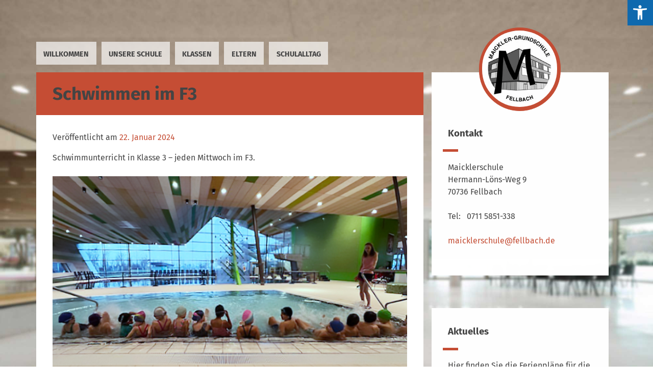

--- FILE ---
content_type: text/css
request_url: https://www.maicklerschule.de/wp-content/themes/maicklerschule/style.css?ver=1.5.4
body_size: 4459
content:
/*!
Theme Name: labs | project 2010 || Maicklergrundschule
Theme URI: https://labs.project2010.org
Author: Lars Wissmann
Description: This is a customized theme for Maicklergrundschule Fellbach
Version: 1.0.1
Tested up to: 5.4
Requires PHP: 5.6
License: GNU General Public License v2 or later
License URI: LICENSE
Text Domain: _p
Tags: custom-background, custom-logo, custom-menu, featured-images, threaded-comments, translation-ready

This theme, like WordPress, is licensed under the GPL.
Use it to make something cool, have fun, and share what you've learned.

This basic theme is developed by labs | project 2010 - based on the WordPress guidelines.
labs | project 2010 || Theme is distributed under the terms of the GNU GPL v2 or later.

Normalizing styles have been helped along thanks to the fine work of
Nicolas Gallagher and Jonathan Neal https://necolas.github.io/normalize.css/
*/

/*--------------------------------------------------------------
>>> TABLE OF CONTENTS:
----------------------------------------------------------------
# Normalize
# Base
	- Typography
	- Elements
	- Links
	- Forms
## Layouts
# Components
	- Navigation
	- Posts and pages
	- Comments
	- Widgets
	- Media
	- Captions
	- Galleries
# Utilities
	- Animation
	- Accessibility
	- Alignments
# Media Query

--------------------------------------------------------------*/

/*--------------------------------------------------------------
# Normalize
--------------------------------------------------------------*/
:root {
	--onyx: #444;
	--jasper: #C54D34;
}

@font-face {
	font-family: 'font-awesome';
	font-style: normal;
	font-weight: 400;
	src:	url(res/fa-solid-900.woff2) format('woff2'),
			url(res/fa-solid-900.ttf) format('truetype');
}

@font-face {
	font-family: 'FiraSans';
	src: url(res/FiraSans.ttf) format('truetype');
}

@font-face {
	font-family: 'FiraSans-Italic';
	font-style: italic;
	src: url(res/FiraSans-Italic.ttf) format('truetype');
}

@font-face {
	font-family: 'FiraSans';
	font-weight: bold;
	src: url(res/FiraSans-Bold.ttf) format('truetype');
}

@font-face {
	font-family: 'FiraSans-BoldItalic';
	font-weight: bold;
	font-style: italic;
	src: url(res/FiraSans-BoldItalic.ttf) format('truetype');
}



/* Box sizing
--------------------------------------------- */

*,
*::before,
*::after {
	box-sizing: inherit;
}

html {
	line-height: 1.15;
	-webkit-text-size-adjust: 100%;
	box-sizing: border-box;
}

body {
	margin: 0;
	background-image: url(res/bg.jpg);
	background-size: 100% 100%;
	background-repeat: no-repeat;
	background-attachment: fixed;
}

body.error404 {
	background-image: url(res/kid-mit-den-haenden-ueber-dem-kopf.jpg);
	background-size: cover;
}

/*--------------------------------------------------------------
# Base
--------------------------------------------------------------*/

/* Typography
--------------------------------------------- */
body, button, input, select, optgroup, textarea {
	color: var(--onyx);
	font-family: 'FiraSans',-apple-system, BlinkMacSystemFont, "Segoe UI", Roboto, Oxygen-Sans, Ubuntu, Cantarell, "Helvetica Neue", sans-serif;
	font-size: 1rem;
	line-height: 1.5;
}

.fa {
	font-family: 'font-awesome';
}

h1, h2, h3, h4, h5, h6, .entry-title a, .entry-title a:visited {
	font-family: 'FiraSans';
	font-weight: bold;
}

h1 {
	font-size: 2.2em;
	margin: 0 0 1em;
}

p {
	margin-bottom: 1.5em;
}

b, strong {
	font-weight: bold;
}

dfn, cite, em, i {
	font-style: italic;
}

blockquote {
	margin: 0 1.5em;
}

blockquote::before {
	position: absolute;
	content: "";
	font-family: font-awesome;
	font-size: 4em;
	color: var(--jasper);
	margin: -.5em -.5em 0;
	mix-blend-mode: multiply;
	opacity: .3;
}

blockquote::after {
	position: relative;
	content: "";
	font-family: font-awesome;
	font-size: 4em;
	color: var(--jasper);
	mix-blend-mode: multiply;
	left: 90%;
	width: 0;
	height: 0;
	display: block;
	bottom: 1.5em;
	opacity: .3;
}

address {
	margin: 0 0 1.5em;
}

pre {
	background: #eee;
	font-family: "Courier 10 Pitch", courier, monospace;
	font-size: 1em;
	line-height: 1.6;
	margin-bottom: 1.6em;
	max-width: 100%;
	overflow: auto;
	padding: 1.6em;
}

code, kbd, tt, var, samp {
	font-family: monaco, consolas, "Andale Mono", "DejaVu Sans Mono", monospace;
	font-size: 1em;
}

abbr, acronym {
	border-bottom: 1px dotted #666;
	cursor: help;
}

mark, ins {
	background: #fff9c0;
	text-decoration: none;
}

small {
	font-size: 80%;
}

big {
	font-size: 125%;
}

/* Elements
--------------------------------------------- */

hr, .wp-block-separator {
	box-sizing: content-box;
	overflow: visible;
	background-color: var(--jasper);
	border: none;
	height: 5px;
	width: 60%;
	margin: 2em auto;
}

ul, ol {
	margin: 0;
	padding: 0 0 0 15px;
}

ul {
	list-style: disc;
}

ol {
	list-style: decimal;
}

li > ul,
li > ol {
	margin-bottom: 0;
	margin-left: 1.5em;
}

/* Links
--------------------------------------------- */
a, a:visited {
	background-color: transparent;
	color: var(--jasper);
	text-decoration: none;
}

.nav-links a, .nav-links a:visited {
	color: var(--onyx);
}

a:hover,
a:focus,
a:active {
	text-decoration: underline;
}

a:focus {
	outline: thin dotted;
}

a:hover,
a:active {
	outline: 0;
}

/* Forms
--------------------------------------------- */
button, input, optgroup, select, textarea, input[type="button"], input[type="reset"], input[type="submit"] {
	font-family: inherit;
	font-size: 100%;
}

button, input {
	overflow: visible;
}

button,
select {
	text-transform: none;
}

button, [type="button"], [type="reset"], [type="submit"] {
	-webkit-appearance: button;
	background-color: var(--jasper);
	border: 2px solid var(--onyx);
	color: var(--onyx);
	font-weight: bold;
	padding: .6em 2em .5em;
	transition: 300ms;
	cursor: pointer;
}

input[type="submit"]:hover {
	background-color: var(--jasper);
	color: var(--jasper);
	border: 2px solid var(--onyx);
}

input[type="search"] {
	background-color: #fff;
	border: 2px solid var(--onyx);
	color: var(--onyx);
	padding: .6em .5em .5em;
	margin: 0 -10px 0 0;
}

button::-moz-focus-inner,
[type="button"]::-moz-focus-inner,
[type="reset"]::-moz-focus-inner,
[type="submit"]::-moz-focus-inner {
	border-style: none;
	padding: 0;
}

button:-moz-focusring,
[type="button"]:-moz-focusring,
[type="reset"]:-moz-focusring,
[type="submit"]:-moz-focusring {
	outline: 1px dotted ButtonText;
}

select {
	border: 1px solid #ccc;
}

textarea {
	width: 100%;
	overflow: auto;
}

[type="checkbox"],
[type="radio"] {
	box-sizing: border-box;
	padding: 0;
}

[type="number"]::-webkit-inner-spin-button,
[type="number"]::-webkit-outer-spin-button {
	height: auto;
}

[type="search"] {
	-webkit-appearance: textfield;
	outline-offset: -2px;
}

[type="search"]::-webkit-search-decoration {
	-webkit-appearance: none;
}

::-webkit-file-upload-button {
	-webkit-appearance: button;
	font: inherit;
}

table {
	margin: 0 0 1.5em;
	width: 100%;
}

.wp-block-table td, .wp-block-table th {
	border: none;
}

tr {
	border-bottom: 1px solid #eee;
}

/*--------------------------------------------------------------
# Components
--------------------------------------------------------------*/

main {
	display: block;
}

.container {
	margin: 60px auto;
	padding: 0 1rem;
}

#primary {
	transition: all 0.4s ease 0s;
}

.entry-header {
	background-color: var(--jasper);
}

.entry-title {
	padding: 1rem 2rem;
	margin: 0;
}

.archive .entry-title a {
	color: var(--onyx);
}

.entry-content, aside {
	padding: 2rem;
}

aside {
	margin-bottom: 2rem;
}

article, aside {
	background-color: #fff;
	border-radius: 0;
}

.secondary {
	width: 100%;
	margin: 120px 0;
}

.contact-photo {
	display: table;
	margin: -120px auto 30px;
	padding: 5px 5px 0;
	border: 1px solid var(--jasper);
	border-radius: 999px;
	background-color: var(--jasper);
}

.contact-photo img {
	text-align: center;
	max-height: 150px;
	border-radius: 999px;
}

.site-branding {
	text-align: center;
	padding: 0;
	max-width: 100%;
	margin: 50px 0 0 0;
}

/* mit Logo
.site-branding {
	text-align: center;
	padding: 1em 0;
	max-width: 100%;
}
*/

.widget-area .widget-title {
	position: relative;
	margin: 0 0 1em;
	padding-bottom: 1.2em;
}

.widget-area .widget-title::after {
	position: absolute;
	bottom: 0;
	left: -.5em;
	width: 30px;
	height: 5px;
	background-color: var(--jasper);
	content: "";
}

/* posts and cats */
.entry-footer {
	padding: 0 2rem 1rem;
}

.archive article {
	margin-bottom: 4rem;
}

.nav-links div {
	display: inline-block;
	background-color: var(--jasper);
	margin: 1rem 0;
	padding: .5rem;
}

.nav-next {
	float: right;
}

/* Navigation
--------------------------------------------- */
.main-navigation {
	display: block;
	width: 100%;
}

.desktop {
	display: none;
}

#mobile-menu {
	padding: 1em 0;
	margin: 0 auto;
}

.main-navigation ul {
	display: none;
	list-style: none;
	padding-left: 0;
}

.main-navigation ul ul {
	float: left;
	position: absolute;
	top: 100%;
	left: -999em;
	z-index: 99999;
}

.main-navigation ul ul ul {
	left: -999em;
	top: 0;
}

.main-navigation ul ul li:hover > ul,
.main-navigation ul ul li.focus > ul {
	display: block;
	left: auto;
}

.main-navigation ul ul a {
	width: 200px;
}

.main-navigation ul li:hover > ul,
.main-navigation ul li.focus > ul {
	left: auto;
}

.main-navigation li {
	position: relative;
}

.main-navigation a {
	display: block;
	text-decoration: none;
	padding: .3em;
}

.main-navigation a, .main-navigation a:visited, .main-navigation a:hover {
	color: var(--onyx);
}

/* Small menu. */
.menu-toggle, .main-navigation.toggled ul {
	display: block;
	margin: 0 auto;
	background-color: var(--jasper);
	border: none;
	border-radius: 0;
	width: 240px;
}

.main-navigation.toggled ul {
	padding: 1em;
}

.navTrigger {
	cursor: pointer;
	width: 30px; 
	height: 25px;
	margin: auto;
}

.navTrigger i {
	content: '';
	display: block;
	width: 100%;
	height: 2px;
	background-color: var(--onyx);
}

.navTrigger i:nth-child(1) {
	-webkit-animation:outT 0.8s backwards;
	animation:outT 0.8s backwards;
	-webkit-animation-direction:reverse;
	animation-direction:reverse;
}
.navTrigger i:nth-child(2) {
	margin: .5em 0;
	-webkit-animation: outM 0.8s backwards;
	animation: outM 0.8s backwards;
	-webkit-animation-direction: reverse;
	animation-direction: reverse;
}
.navTrigger i:nth-child(3) {
	-webkit-animation:outBtm 0.8s backwards;
	animation:outBtm 0.8s backwards;
	-webkit-animation-direction:reverse;
	animation-direction:reverse;
}

.navTrigger.active i:nth-child(1) {
	-webkit-animation:inT 0.8s forwards;
	animation:inT 0.8s forwards;
}

.navTrigger.active i:nth-child(2) {
	-webkit-animation:inM 0.8s forwards;
	animation:inM 0.8s forwards;
}

.navTrigger.active i:nth-child(3) {
	-webkit-animation:inBtm 0.8s forwards;
	animation:inBtm 0.8s forwards;
}

@-webkit-keyframes inM{
50%{-webkit-transform:rotate(0deg);}
100%{-webkit-transform:rotate(45deg);}
}
@keyframes inM{
50%{transform:rotate(0deg);}
100%{transform:rotate(45deg);}
}

@-webkit-keyframes outM{
50%{-webkit-transform:rotate(0deg);}
100%{-webkit-transform:rotate(45deg);}
}
@keyframes outM{
50%{transform:rotate(0deg);}
100%{transform:rotate(45deg);}
}

@-webkit-keyframes inT{
0%{-webkit-transform: translateY(0px) rotate(0deg);}
50%{-webkit-transform: translateY(9px) rotate(0deg);}
100%{-webkit-transform: translateY(9px) rotate(135deg);}
}
@keyframes inT{
0%{transform: translateY(0px) rotate(0deg);}
50%{transform: translateY(9px) rotate(0deg);}
100%{transform: translateY(9px) rotate(135deg);}
}

@-webkit-keyframes outT{
0%{-webkit-transform: translateY(0px) rotate(0deg);}
50%{-webkit-transform: translateY(9px) rotate(0deg);}
100%{-webkit-transform: translateY(9px) rotate(135deg);}
}
@keyframes outT{
0%{transform: translateY(0px) rotate(0deg);}
50%{transform: translateY(9px) rotate(0deg);}
100%{transform: translateY(9px) rotate(135deg);}
}

@-webkit-keyframes inBtm{
0%{-webkit-transform: translateY(0px) rotate(0deg);}
50%{-webkit-transform: translateY(-9px) rotate(0deg);}
100%{-webkit-transform: translateY(-9px) rotate(135deg);}
}
@keyframes inBtm{
0%{transform: translateY(0px) rotate(0deg);}
50%{transform: translateY(-9px) rotate(0deg);}
100%{transform: translateY(-9px) rotate(135deg);}
}

@-webkit-keyframes outBtm{
0%{-webkit-transform: translateY(0px) rotate(0deg);}
50%{-webkit-transform: translateY(-9px) rotate(0deg);}
100%{-webkit-transform: translateY(-9px) rotate(135deg);}
}
@keyframes outBtm{
0%{transform: translateY(0px) rotate(0deg);}
50%{transform: translateY(-9px) rotate(0deg);}
100%{transform: translateY(-9px) rotate(135deg);}
}

/* Footer
--------------------------------------------- */
footer.container {
	margin: 0 auto;
}

footer {
	bottom: 0;
	position: relative;
	padding: 1em;
}

.site-info {
	background-color: #fff;
	padding: 1em;
}

#backToTop {
	padding: 12px 0 5px;
	border-radius: 100%;
	cursor: pointer;
	position: fixed;
	right: 15px;
	bottom: 15px;
	text-decoration: none;
	height: 50px;
	width: 50px;
	overflow: hidden;
	z-index: 9999;
	color: #e2262e;
	display: none;
	border: 1px solid #ccc;
	text-align: center;
}

footer p {
	margin-bottom: 10px;
}

#footer-sidebar {
	margin: 0 auto;
	width: 100%;
}

/* Widgets
--------------------------------------------- */
.widget {
	margin: 0 0 1.5em;
}

.widget select {
	max-width: 100%;
}

/* Media
--------------------------------------------- */
embed,
iframe,
object {
	max-width: 100%;
}

.wp-block-gallery figure {
	cursor: pointer;
	transition: 300ms;
}

.wp-block-gallery figure:hover {
	opacity: .8;
}

figure {
	margin: 0;
}

img {
	height: auto;
	max-width: 100%;
	border-style: none;
}

.attachment-post-thumbnail {
	width: 100%;
	height: 260px;
	object-fit: cover;
}

.post-thumbnail {
	margin-bottom: -7px;
}

.page-content .wp-smiley,
.entry-content .wp-smiley,
.comment-content .wp-smiley {
	border: none;
	margin-bottom: 0;
	margin-top: 0;
	padding: 0;
}

@media screen and (max-width: 400px) {
	.custom-logo {
		max-width: 100vw;
	}
}

.custom-logo-link {
	display: inline-block;
}

.wp-block-media-text {
	margin-bottom: 1em;
}

figcaption {
	font-style: italic;
	opacity: .7;
	font-size: .8rem;
}

/*--------------------------------------------------------------
# Utilities
--------------------------------------------------------------*/
.has-canary-background-color {
	background-color: var(--jasper);
}

.has-blue-background-color {
	background-color: var(--onyx);
}

.has-jasper-background-color {
	background-color: var(--jasper);
}

.has-white-background-color {
	background-color: var(--white);
}

.has-onyx-background-color {
	background-color: var(--onyx);
}

.has-white-color {
	color: var(--white);
}

.has-onyx-color {
	color: var(--onyx);
}

.has-jasper-color {
	color: var(--jasper);
}

.has-blue-color {
	color: var(--onyx);
}

.has-canary-color {
	color: var(--jasper);
}

/* Animation
--------------------------------------------- */

.animated {
	-webkit-animation-duration: 1s;
	animation-duration: 1s;
	-webkit-animation-fill-mode: both;
	animation-fill-mode: both;
}

@-webkit-keyframes bounceInLeft {
  0%, 60%, 75%, 90%, 100% {
    -webkit-transition-timing-function: cubic-bezier(0.215, 0.610, 0.355, 1.000);
    transition-timing-function: cubic-bezier(0.215, 0.610, 0.355, 1.000);
  }

  0% {
    opacity: 0;
    -webkit-transform: translate3d(-3000px, 0, 0);
    transform: translate3d(-3000px, 0, 0);
  }

  60% {
    opacity: 1;
    -webkit-transform: translate3d(25px, 0, 0);
    transform: translate3d(25px, 0, 0);
  }

  75% {
    -webkit-transform: translate3d(-10px, 0, 0);
    transform: translate3d(-10px, 0, 0);
  }

  90% {
    -webkit-transform: translate3d(5px, 0, 0);
    transform: translate3d(5px, 0, 0);
  }

  100% {
    -webkit-transform: none;
    transform: none;
  }
}

@keyframes bounceInLeft {
  0%, 60%, 75%, 90%, 100% {
    -webkit-transition-timing-function: cubic-bezier(0.215, 0.610, 0.355, 1.000);
    transition-timing-function: cubic-bezier(0.215, 0.610, 0.355, 1.000);
  }

  0% {
    opacity: 0;
    -webkit-transform: translate3d(-3000px, 0, 0);
    -ms-transform: translate3d(-3000px, 0, 0);
    transform: translate3d(-3000px, 0, 0);
  }

  60% {
    opacity: 1;
    -webkit-transform: translate3d(25px, 0, 0);
    -ms-transform: translate3d(25px, 0, 0);
    transform: translate3d(25px, 0, 0);
  }

  75% {
    -webkit-transform: translate3d(-10px, 0, 0);
    -ms-transform: translate3d(-10px, 0, 0);
    transform: translate3d(-10px, 0, 0);
  }

  90% {
    -webkit-transform: translate3d(5px, 0, 0);
    -ms-transform: translate3d(5px, 0, 0);
    transform: translate3d(5px, 0, 0);
  }

  100% {
    -webkit-transform: none;
    -ms-transform: none;
    transform: none;
  }
}

.bounceInLeft {
	-webkit-animation-name: bounceInLeft;
	animation-name: bounceInLeft;
}



@-webkit-keyframes bounceInRight {
  0%, 60%, 75%, 90%, 100% {
    -webkit-transition-timing-function: cubic-bezier(0.215, 0.610, 0.355, 1.000);
    transition-timing-function: cubic-bezier(0.215, 0.610, 0.355, 1.000);
  }

  0% {
    opacity: 0;
    -webkit-transform: translate3d(3000px, 0, 0);
    transform: translate3d(3000px, 0, 0);
  }

  60% {
    opacity: 1;
    -webkit-transform: translate3d(-25px, 0, 0);
    transform: translate3d(-25px, 0, 0);
  }

  75% {
    -webkit-transform: translate3d(10px, 0, 0);
    transform: translate3d(10px, 0, 0);
  }

  90% {
    -webkit-transform: translate3d(-5px, 0, 0);
    transform: translate3d(-5px, 0, 0);
  }

  100% {
    -webkit-transform: none;
    transform: none;
  }
}

@keyframes bounceInRight {
  0%, 60%, 75%, 90%, 100% {
    -webkit-transition-timing-function: cubic-bezier(0.215, 0.610, 0.355, 1.000);
    transition-timing-function: cubic-bezier(0.215, 0.610, 0.355, 1.000);
  }

  0% {
    opacity: 0;
    -webkit-transform: translate3d(3000px, 0, 0);
    -ms-transform: translate3d(3000px, 0, 0);
    transform: translate3d(3000px, 0, 0);
  }

  60% {
    opacity: 1;
    -webkit-transform: translate3d(-25px, 0, 0);
    -ms-transform: translate3d(-25px, 0, 0);
    transform: translate3d(-25px, 0, 0);
  }

  75% {
    -webkit-transform: translate3d(10px, 0, 0);
    -ms-transform: translate3d(10px, 0, 0);
    transform: translate3d(10px, 0, 0);
  }

  90% {
    -webkit-transform: translate3d(-5px, 0, 0);
    -ms-transform: translate3d(-5px, 0, 0);
    transform: translate3d(-5px, 0, 0);
  }

  100% {
    -webkit-transform: none;
    -ms-transform: none;
    transform: none;
  }
}

.bounceInRight {
  -webkit-animation-name: bounceInRight;
  animation-name: bounceInRight;
}


@-webkit-keyframes fadeIn {
  0% {
    opacity: 0;
  }

  100% {
    opacity: 1;
  }
}

@keyframes fadeIn {
  0% {
    opacity: 0;
  }

  100% {
    opacity: 1;
  }
}

.fadeIn {
  -webkit-animation-name: fadeIn;
  animation-name: fadeIn;
}


@-webkit-keyframes fadeInDown {
  0% {
    opacity: 0;
    -webkit-transform: translate3d(0, -20px, 0);
    transform: translate3d(0, -20px, 0);
  }

  100% {
    opacity: 1;
    -webkit-transform: none;
    transform: none;
  }
}

@keyframes fadeInDown {
  0% {
    opacity: 0;
    -webkit-transform: translate3d(0, -20px, 0);
    -ms-transform: translate3d(0, -20px% 0);
    transform: translate3d(0, -20px, 0);
  }

  100% {
    opacity: 1;
    -webkit-transform: none;
    -ms-transform: none;
    transform: none;
  }
}

.fadeInDown {
  -webkit-animation-name: fadeInDown;
  animation-name: fadeInDown;
}

/* Accessibility
--------------------------------------------- */

.accessibility-overlay {
	background-color: #fff;
	border: 4px solid var(--onyx);
	border-right: none;
}

.accessibility-link {
	font-weight: bold;
}

.accessibility-title {
	padding: .8em;
}

.accessibility-icon {
	margin-right: .5em;
}

.negative-contrast article, .negative-contrast aside, .negative-contrast .site-info {
	background-color: #fff;
	border-radius: 0;
	background-color: #000;
}

/*--------------------------------------------------------------
# Media Query
--------------------------------------------------------------*/
@media screen and (min-width: 768px) {
	.container {
		width: 750px;
	}

	button:hover, input[type="button"]:hover, input[type="reset"]:hover, input[type="submit"]:hover {
		background-color: #f7f3f0;
	}
}

@media screen and (min-width: 992px) {
	.container {
		width: 970px;
		display: flex;
	}

	#primary {
		width: 66.66%;
		float: left;
	}

	.site-info {
		width: 66.66%;
	}

	.secondary {
		width: 33.33%;
		padding: 0 1em;
		float: right;
		margin: 0;
	}

	aside {
		padding: 2em;
		width: 100%;
		margin: 0 0 4em;
	}
}

@media screen and (min-width: 1024px) {

	.menu-toggle, .smallscreen {
		display: none;
	}

	.desktop {
		display: block;
	}

	.menu-main-container {
		width: 970px;
		margin: 0 auto;
	}

	.site-branding {
		padding: 1rem;
		/* margin: 0 auto; mit Logo */
	}

	#primary-menu {
		width: 66.66%;
		padding: 0 1rem;
	}

	#primary-menu > li {
		float: left;
		font-size: .9em;
		font-weight: 700;
		text-transform: uppercase;
		background-color: #fffa;
		margin: 0 10px 10px 0;
	}

	.main-navigation a {
		color: var(--onyx);
		margin: 0;
		padding: 1em 1em .7em;
	}

	.main-navigation a:hover {
		border-bottom: 5px solid var(--jasper);
		margin-bottom: -5px;
	}

	.current-menu-item > a {
		border-bottom: 5px solid var(--jasper);
		margin-bottom: -5px;
	}

	.sub-menu .current-menu-item > a {
		background-color: var(--jasper);
	}

	.main-navigation ul {
		display: block;
		margin: 0;
	}

	.main-navigation ul ul::before {
		display: block;
		height: 10px;
		content: "";
		border-left: 10px solid transparent;
		border-right: 10px solid transparent;
		border-bottom: 10px solid var(--onyx);
		top: 0px;
		position: absolute;
		left: 10px;
	}

	.main-navigation ul ul {
		display: block;
		float: left;
		position: absolute;
		top: 100%;
		left: -999em;
		z-index: 99999;
		padding-top: 10px;
	}

	.main-navigation ul ul li {
		border-right: 0;
		border-bottom: 1px solid var(--onyx);
		background-color: var(--onyx);
		font-weight: 400;
		text-align: left;
		text-transform: none;
		transition: 200ms;
	}

	.main-navigation ul ul li:hover {
		background-color: var(--jasper);
	}

	.main-navigation ul li:hover > ul,
	.main-navigation ul li.focus > ul,
	.main-navigation ul ul li:hover > ul,
	.main-navigation ul ul li.focus > ul {
		display: block;
		left: auto;
	}

	.main-navigation ul ul a {
		width: 200px;
		color: #fff !important;
		float: none;
	}

	.main-navigation ul ul a {
		width: 200px;
	}

	.main-navigation ul ul ul {
		left: -999em;
		top: 0;
	}

	.main-navigation ul ul ul li {
		left: 100%;
	}

}

@media screen and (min-width: 1200px) {
	.container, .menu-main-container {
		width: 1170px;
	}
}

--- FILE ---
content_type: text/css
request_url: https://www.maicklerschule.de/wp-content/themes/maicklerschule/inc/accessibility/accessibility.css?ver=1.0
body_size: 913
content:
/* Accessibility
--------------------------------------------- */

#accessibility {
	right: 0;
	position: fixed;
	top: 0;
	z-index: 1;
}

.accessibility-toggle {
	position: absolute;
	right: 0;
	font-size: 1.5em;
}

.accessibility-toggle a {
	padding: 10px;
	width: 50px;
	height: 50px;
	background-position: center;
	background-color: #0F69AE;
}

.accessibility-overlay {
	background-color: #fff;
	display: block;
	position: fixed;
	top: 50px;
	width: 250px;
	right: -250px;
}

.accessibility-title {
	margin: 0;
}

.accessibility-items {
	list-style: none;
	margin: 0;
}

.accessibility-link {
	padding: 0.5em 1em;
	display: block;
}

.accessibility-icon {
	top: 5px;
	position: relative;
}

/* Text meant only for screen readers. */
.screen-reader-text {
	border: 0;
	clip: rect(1px, 1px, 1px, 1px);
	clip-path: inset(50%);
	height: 1px;
	margin: -1px;
	overflow: hidden;
	padding: 0;
	position: absolute !important;
	width: 1px;
	word-wrap: normal !important;
}

.screen-reader-text:focus {
	background-color: #f1f1f1;
	border-radius: 3px;
	box-shadow: 0 0 2px 2px rgba(0, 0, 0, 0.6);
	clip: auto !important;
	clip-path: none;
	color: #21759b;
	display: block;
	font-size: 0.875rem;
	font-weight: 700;
	height: auto;
	left: 5px;
	line-height: normal;
	padding: 15px 23px 14px;
	text-decoration: none;
	top: 5px;
	width: auto;
	z-index: 100000;
}

.sr-only {
	position: absolute;
	width: 1px;
	height: 1px;
	padding: 0;
	margin: -1px;
	overflow: hidden;
	clip: rect(0, 0, 0, 0);
	border: 0;
}

/* Do not show the outline on the skip link target. */
#primary[tabindex="-1"]:focus {
	outline: 0;
}

/* --------------------------------------------- */

.operative, .operative:hover {
	background-color: #333;
	color: #ffffff;
}

.grayscale {
	filter: grayscale(100%);
	-webkit-filter: grayscale(100%);
	-webkit-filter: grayscale(1);
	-moz-filter: grayscale(100%);
	-ms-filter: grayscale(100%);
	-o-filter: grayscale(100%);
	filter: gray;
	background-image: none;
}

.light-background,
.light-background .accessibility-overlay,
.light-background .site-branding {
	background: #fff !important;
	color: #000 !important;
}

.high-contrast, .high-contrast .accessibility-overlay, .high-contrast .site-branding, .high-contrast #primary-menu {
	background: #000 !important;
	color: #fff !important;
}

.high-contrast footer, .high-contrast #colophon {background-image: none; background-color: #000;}
.high-contrast article, .high-contrast aside, .high-contrast header, .high-contrast #privacy section, .high-contrast footer, .high-contrast .main-navigation ul {background-color: #000;}
.high-contrast h1 {color: #59FFC1 !important;}
.high-contrast h2, .high-contrast h3, .high-contrast h4 {color: #ff0 !important;}
.high-contrast img {background: #808080 !important;background-color: #808080 !important;}
.high-contrast a {color: #0ff !important;}
.high-contrast header .gradient {display: none}
.high-contrast  .tags-links a { background-color: #000;}

.negative-contrast,
.negative-contrast h1, .negative-contrast h2, .negative-contrast h3, .negative-contrast h4 {background: #000 !important; color: #fff !important;}
.negative-contrast .accessibility-overlay,
.negative-contrast .site-branding,
.negative-contrast  #primary-menu,
.negative-contrast img {background: #808080 !important;background-color: #808080 !important;}
.negative-contrast a {color: #ff0 !important;}
.negative-contrast header .gradient {display: none}
.negative-contrast #colophon {background-image: none; background-color: #000;}

.links-underlined a,
.links-underlined .menu a{
	text-decoration: underline !important;
}

.readable-font,
.readable-font h1,
.readable-font h2,
.readable-font .menu a {
	font-family: Verdana,Arial,Helvetica,sans-serif !important;
	text-transform: none;
}


--- FILE ---
content_type: text/javascript
request_url: https://www.maicklerschule.de/wp-content/themes/maicklerschule/js/navigation.js?ver=1.5.4
body_size: 280
content:
jQuery( document ).ready(function(){

	console.log("navigation ready");

	var siteNavigation = $( '#site-navigation' );
	var button = $( '.menu-toggle' );
	var menu = $( '#primary-menu' );

	jQuery(function($) {
		if(window.innerWidth < 1024){ // small screens
			button.on( "click", function() {
				if ( button.attr( 'aria-expanded' ) === 'true' ) {
					$('.navTrigger').removeClass('active');
					siteNavigation.removeClass( 'toggled' );
					menu.slideUp();
					button.attr( 'aria-expanded', 'false' );
				} else {
					$('.navTrigger').addClass('active');
					siteNavigation.addClass( 'toggled' );
					menu.slideDown();
					button.attr( 'aria-expanded', 'true' );
				}
			} );
		} else { // wide screens

			$('.sub-menu').hide();
			$('.main-navigation .children').hide();
			$('.menu-item').hover( 
				function() {
					$(this).children('.sub-menu').slideDown();
				}, 
				function() {
					$(this).children('.sub-menu').hide();
				}
			);
			$('.main-navigation li').hover( 
				function() {
					$(this).children('.main-navigation .children').slideDown();
				}, 
				function() {
					$(this).children('.main-navigation .children').hide();
				}
			);
		}
	});

});

--- FILE ---
content_type: text/javascript
request_url: https://www.maicklerschule.de/wp-content/themes/maicklerschule/inc/accessibility/jquery.accessibility.js?ver=1.5.4
body_size: 1018
content:
(function ( $ ) {
    "use strict";
    if ( 'undefined' === typeof $ ) {
        if ( 'console' in window ) { 
            window.console.info('jQuery not found. This lib needs jQuery.'); 
        }
        return;
    }
    if ( $.fn.jquery.match(/-ajax/) ) {
        if ( 'console' in window ) { 
            window.console.info('UIswitch needs regular jQuery, not the slim version.'); 
        }
        return;
    }

    $.fn.Accessibility = function( options, activator ) {
        var defaults = {
            fontSize: 16,
            grayscale: false,
            high_contrast: false,
            negative_contrast: false,
            light_background: false,
            links_underlined: false,
            readable_font: false        
        };

        var setCall = function(set) {
            jQuery.ajax({
                type:'POST',
                async: false,
                cache: false,
                data:{
                    action:'accessibility_set',
                    set: JSON.stringify(set)    
                },
                url: "/wp-admin/admin-ajax.php",
                success: function(value) {
                    //console.log("ok");
                }
            });
        }

        var getCall = function() {
            var ret = null;
            jQuery.ajax({
                type:'POST',
                async: false,
                cache: false,
                data:{
                    action:'accessibility_get',
                    get: true
                },
                url: "/wp-admin/admin-ajax.php",
                success: function(msg) {
                    let finalData = msg.replace(/\\/g, "");
                    finalData = finalData.replace("}0", "}");
                    //console.log(JSON.parse(finalData));
                    ret = JSON.parse(finalData);
                }
            });

            return ret;
        }

        let set = getCall();
        if ( set == null || !set ) var settings = $.extend(true, options, defaults);
        else var settings = $.extend(true, options, set);

        var exec = function() {
            $.extend(true, settings, getCall());
            $('body').css("fontSize", settings.fontSize);

            if ( settings.grayscale == true ) $('body').addClass("grayscale");
            else $('body').removeClass("grayscale");

            if ( settings.high_contrast == true ) $('body').addClass("high-contrast");
            else $('body').removeClass("high-contrast");

            if ( settings.negative_contrast == true ) $('body').addClass("negative-contrast");
            else $('body').removeClass("negative-contrast");

            if ( settings.light_background == true ) $('body').addClass("light-background");
            else $('body').removeClass("light-background");

            if ( settings.links_underlined == true ) $('body').addClass("links-underlined");
            else $('body').removeClass("links-underlined");

            if ( settings.readable_font == true ) $('body').addClass("readable-font");
            else $('body').removeClass("readable-font");
        }

        $(this).each(function(index) {
            $(this).click(function() {
                let attr = $(this).attr('data-action');

                if ( attr == 'resize-plus' ) settings.fontSize = settings.fontSize+2;
                if ( attr == 'resize-minus' ) settings.fontSize = settings.fontSize-2;
                if ( attr == 'grayscale' ) {
                    if ( settings.grayscale == false ) settings.grayscale = true;
                    else settings.grayscale = false;
                }
                if ( attr == 'high-contrast' ) {
                    if ( settings.high_contrast == false ) settings.high_contrast = true;
                    else settings.high_contrast = false;
                }
                if ( attr == 'negative-contrast' ) {
                    if ( settings.negative_contrast == false ) settings.negative_contrast = true;
                    else settings.negative_contrast = false;
                }
                if ( attr == 'light-background' ) {
                    if ( settings.light_background == false ) settings.light_background = true;
                    else settings.light_background = false;
                }
                if ( attr == 'links-underline' ) {
                    if ( settings.links_underlined == false ) settings.links_underlined = true;
                    else settings.links_underlined = false;
                }
                if ( attr == 'readable-font' ) {
                    if ( settings.readable_font == false ) settings.readable_font = true;
                    else settings.readable_font = false;
                }
                if ( attr == 'reset' ) {
                    $.extend(true, settings, defaults);
                }

                setCall(settings);
                $.extend(true, settings, getCall());
                exec();
            });
        });

        $(document).ready(function() {
            exec();
        });

        activator.on( "click", function() {
            activator.toggleClass( 'toggled' ); 
            if ( activator.attr( 'aria-expanded' ) === 'true' ) { // close
                $( ".accessibility-overlay" ).animate( { right: "-250px"}, 300 );
                activator.attr( 'aria-expanded', 'false' );
            } 
            else { // open
                $( ".accessibility-overlay" ).animate( { right: "0"}, 300 );
                activator.attr( 'aria-expanded', 'true' );
            }
        });
    };
 
}( jQuery ));


--- FILE ---
content_type: text/javascript
request_url: https://www.maicklerschule.de/wp-content/themes/maicklerschule/js/customizer.js?ver=1.5.4
body_size: 506
content:
jQuery(document).ready(function(){

  /* 
  *  Back to top 
  */
  jQuery('#backToTop').click(function() {
    jQuery('html, body').animate({
      scrollTop : $('.page').offset().top -1100
    },1000);
  });


  /* 
  *  Cookie Management 
  */
  if (window.innerWidth < 600 ) { // small screens
    jQuery( "#cookie" ).dialog({
      closeOnEscape: true,
      dialogClass: "no-close",
      width: 300,
      show: 300,
      hide: 300,
      modal: true,
      resizable: false,
      position: { my: "center", at: "top"}
    });
  } else { // wide screens
    jQuery( "#cookie" ).dialog({
      closeOnEscape: true,
      dialogClass: "no-close",
      width: 500,
      show: 300,
      hide: 300,
      modal: true,
      resizable: false,
      position: { my: "center", at: "top + 100px"}
    });
  };

  function setCookie(cValue, expDays) {
    let date = new Date();
    date.setTime(date.getTime() + (expDays * 24 * 60 * 60 * 1000));
    const expires = "expires=" + date.toUTCString();
    document.cookie = "consent =" + cValue + " till " + date + "; " + expires + "; path=/";
  }

  jQuery('#set-cookie').click(function() {
    setCookie(true, 365);
    jQuery( "#cookie" ).dialog( "close" );
  });

  jQuery('#delete-cookie').click(function() {
    setCookie(true, -1);
    jQuery( "#cookie" ).dialog( "close" );
  });



  /* 
  *  Fancybox Lightbox 
  */

  // single img
  Fancybox.bind('.fancybox img', {
    groupAll : false, // Group all items
    on : {
      ready : (fancybox) => {
        console.log(`fancybox single img`);
      }
    }
  });

  // gallery
  Fancybox.bind('.wp-block-gallery img', {
    groupAll : true, // Group all items
    on : {
      ready : (fancybox) => {
        console.log(`fancybox grouped`);
      }
    }
  });

});